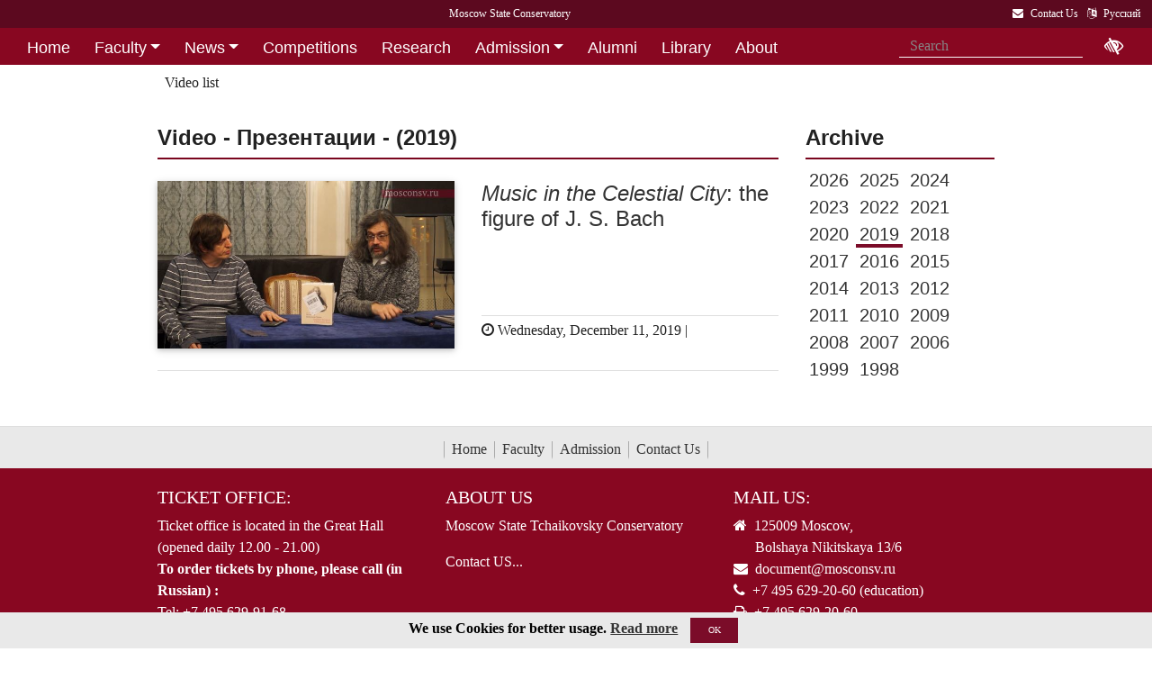

--- FILE ---
content_type: text/html; charset=utf-8
request_url: https://www.mosconsv.ru/en/videos.aspx?id=125542&archive=2019
body_size: 5549
content:

<!DOCTYPE html>
<html lang="">
<head><meta charset="utf-8" /><meta name="viewport" content="width=device-width, initial-scale=1, shrink-to-fit=no" /><meta http-equiv="x-ua-compatible" content="ie=edge" /><title>
	Moscow Tchaikovsky Conservatory - Video
</title>
<meta http-equiv="Content-Type" content="text/html; charset=UTF-8" />
<meta http-equiv="Content-Language" content="en" />
<meta name="description" CONTENT="The Moscow State Tchaikovsky Conservaroty" />    
<meta name="keywords" CONTENT="Moscow State Conservaroty, Conservaroty" />
<meta property="og:title" content="Video" />
<meta property="og:type" content="website" />
<meta property="og:url" content="" />
<meta property="og:image" content="" />
<meta property="fb:pages" content="195531763882762" />

<link rel="stylesheet" href="/css/mgk200624.min.css" />
    
<script type="text/javascript" src="/js/jquery-3.2.1.min.js"></script>
<noscript>
<link rel="stylesheet" href="https://maxcdn.bootstrapcdn.com/font-awesome/4.7.0/css/font-awesome.min.css" />
</noscript>
</head>
<body>
 
<div lang="en-EN">
<header id="header">
<form method="post" action="./videos.aspx?id=125542&amp;archive=2019" id="aspnetForm">
<div class="aspNetHidden">
<input type="hidden" name="__VIEWSTATE" id="__VIEWSTATE" value="LYzpyg3cjGvFyg3vXkqKK3SvAiNUMWEC8XBZQvHD4WRbOgNwac5+bgyTARhuBx4pOEYFwKZ2pYF4j+q6dSiJKrSZCHk=" />
</div>

<div class="aspNetHidden">

	<input type="hidden" name="__VIEWSTATEGENERATOR" id="__VIEWSTATEGENERATOR" value="289E2989" />
</div>
<div id="top-title" class="nav-title primary-color-dark">
<a tabindex="1" id="skiplink"  href="#main-content">Skip to main contnet <i class="fa fa-share" aria-label="skip navigation and go to main text"></i></a>
<ul class="breadcrumb-dn"><li><a class="nav-link waves-effect waves-light" href="/en"><span class="d-none d-lg-block">Moscow State Conservatory</span><span class="d-md-block d-lg-none">Moscow Conservatory</span> </a></li></ul>
<ul class="top-icons ml-auto float-md-right ">
<li class="nav-item">
<a class="nav-link waves-effect waves-light text-white" href="/en/page/130264" tabindex="9" ><i class="fa fa-envelope pr-2" data-toggle="tooltip" data-placement="bottom" title="Contact Us"></i><span class="clearfix d-none d-sm-inline-block"> Contact Us</span></a></li> 
<li class="nav-item">
<a href="/ru/videos/125542" class="nav-link waves-effect waves-light text-white" ><i class="fa fa-language pr-2" data-toggle="tooltip" data-placement="bottom" title="&#1056;&#1091;&#1089;&#1089;&#1082;&#1080;&#1081;"></i><span class="clearfix d-none d-sm-inline-block"> &#1056;&#1091;&#1089;&#1089;&#1082;&#1080;&#1081;</span></a>
</li></ul></div>
</form>

<!--Navbar-->

<div class="d-flex justify-content-around" id="red-nav"><nav class="megamenu" >
<button id="t-button" tabindex="20" class="accessible-megamenu-toggle" aria-expanded="false"><span class="sr-only">Открыть - закрыть</span><span></span><span></span><span></span></button>
<ol id="mmenu" role="navigation">
<li class="nav-item "><h2><a href="/en" class=" flat ">Home</a></h2><div class="cols-  d-none ">
<h2 class="pm-title"><a href="/en"></a></h2></div></li><li class="nav-item "><h2><a href="/en/persons" class=" dropdown-toggle ">Faculty</a></h2><div class="cols-2">
<h2 class="pm-title"><a href="/en/persons">Faculty & Academic Staff</a></h2><p class="pm-text" > Faculty staff of the Moscow Conservatory</p><ol><li class="amm-panel-group"><h3><a href="/en/groups/123628">Academic Board</a></h3></li><li class="amm-panel-group"><h3><a href="/en/caf/7250">Departments</a></h3></li></ol></div></li><li class="nav-item "><h2><a href="/en/events/130262" class=" dropdown-toggle ">News</a></h2><div class="cols-2">
<h2 class="pm-title"><a href="/en/events/130262">News and Events</a></h2><p class="pm-text" > Explore Conservatory life</p><ol><li class="amm-panel-group"><h3><a href="/en/galleries">Event photos</a></h3></li><li class="amm-panel-group"><h3><a href="/en/videos">Event videos</a></h3></li></ol></div></li><li class="nav-item "><h2><a href="/en/baselist" class=" flat ">Competitions</a></h2><div class="cols-  d-none ">
<h2 class="pm-title"><a href="/en/baselist"></a></h2></div></li><li class="nav-item "><h2><a href="/en/page/181002" class=" flat ">Research</a></h2><div class="cols-  d-none ">
<h2 class="pm-title"><a href="/en/page/181002"></a></h2></div></li><li class="nav-item "><h2><a href="/en/page/130318" class=" dropdown-toggle ">Admission</a></h2><div class="cols-2">
<h2 class="pm-title"><a href="/en/page/130318"></a></h2><ol><li class="amm-panel-group"><h3><a href="/en/page/130318">Rules and Regulations</a></h3><p>Internal Rules and Regulations for foreign and stateless citizens<p><ol><li><a href="/en/page/185794">Preliminary School</a></li><li><a href="/en/page/185797">Entering Exams at the Preliminary School</a></li></ol></li><li class="amm-panel-group"><h3><a href="/en/groups/156143">International School</a></h3><p>Intensive program of lessons, lectures, master classes <p<hr />><ol><li><a href="/en/groups/120223">Dormitory</a></li></ol></li></ol></div></li><li class="nav-item "><h2><a href="/en/page/180987" class=" flat ">Alumni</a></h2><div class="cols-  d-none ">
<h2 class="pm-title"><a href="/en/page/180987"></a></h2></div></li><li class="nav-item "><h2><a href="/en/page/181000" class=" flat ">Library</a></h2><div class="cols-  d-none ">
<h2 class="pm-title"><a href="/en/page/181000"></a></h2></div></li><li class="nav-item "><h2><a href="/en/page/181003" class=" flat ">About</a></h2><div class="cols-  d-none ">
<h2 class="pm-title"><a href="/en/page/181003"></a></h2></div></li><li class="nav-item "><h2><a href="/en/page/130264" class=" flat ">Contact Us</a></h2><div class="cols-  d-none ">
<h2 class="pm-title"><a href="/en/page/130264"></a></h2></div></li>
</ol><div class="nav-add">


<form class="form-inline mb-2 px-2 ml-1" action="/en/search" id="searchbox_004889375489005212700:z2br2xmkozq" role="search">
<input type="hidden" name="cx" value="004889375489005212700:z2br2xmkozq" />
<input type="hidden" name="cof" value="FORID:11" />
<input type="hidden" name="ie" value="utf-8" />
<input type="hidden" name="oe" value="utf-8" />
<div class="waves-input-wrapper waves-effect waves-light">
<input class="form-control flat" onclick="" type="text" tabindex="0" name="q" id="googleSearch" placeholder="Search" autocomplete="off" /><input type="submit" name="sa" value=""  class="global-search-submit" />
</div></form>
<div class="acc"><a id="eyeOpen" tabindex="0" class="nav-link waves-effect waves-light" itemprop="copy"><i class="fa fa-low-vision fa-lg" data-toggle="tooltip" data-placement="bottom" title="tune accessibility"></i></a> </div>
</div></nav></div>

<!-- top menu second level start -->

<!-- top menu second level end -->

<nav class="navbar navbar-expand-md navbar-light  navbar-toggleable-md second-nav">
 <button class="navbar-toggler" type="button" data-toggle="collapse" data-target="#collapseBred" aria-controls="collapseEx2" aria-expanded="false" aria-label="Toggle navigation">
    <span class="navbar-toggler-icon"></span>
  </button> 
<div class="container"><div class="collapse navbar-collapse" id="collapseBred"><ul class="nav navbar-nav breadcrump">
<li class="nav-item "><a href="/en/videos" class="nav-link waves-effect waves-light ">Video list</a></li>
</ul></div></div></nav>
  
</header> 
<main role="main">
<div class="container" id="main-content">

<div class="row">
<div class="col-lg-9 col-md-12 mb-3">
    
<h4 class="font-weight-bold">Video - Презентации - (2019)</h4><hr class="title-hr primary-color mb-4">
<div class=""> 

<div class="single-post mb-3 b-b pb-3" itemscope itemtype="http://schema.org/Event"><div class="row">   
<div class="col-md-6  mb-2"><div class="view overlay hm-white-slight z-depth-1">
<img src="//i1.mosconsv.ru/3/50e2d3c9eb5abe6dd3ac836040360fff/0.jpg" class="img-fluid lazy" alt="<i>Music in the Celestial City</i>: the figure of J. S. Bach">
<a href="/en/video/164407"><div class="mask waves-light waves-effect waves-light flex-center"><i class="fa fa-4x fa-youtube-play white-text"></i></div></a>
</div></div>

<div class="col-md-6 d-flex flex-column" >
<h4 class="mb-auto"><a href="/en/video/164407"><i>Music in the Celestial City</i>: the figure of J. S. Bach</a></h4>
<p itemprop="description"><a href="/en/eventdet/"></a></p>
<p class="b-t pt-1"><i class="fa fa-clock-o"></i> Wednesday, December 11, 2019 | <a href=""></a></p>  
</div>
</div></div>
</div>










</div>
<div class="col-lg-3 col-md-12 widget-column">
   
    
    
<section class="section widget-content mb-4">
<h4 class="font-weight-bold">Archive </h4><hr class="primary-color title-hr">
<div class="list-group list-group-flush">
    <div class="left-year ">

<a class="px-1 " href="/en/videos.aspx?id=125542&archive=2026">2026</a>

<a class="px-1 " href="/en/videos.aspx?id=125542&archive=2025">2025</a>

<a class="px-1 " href="/en/videos.aspx?id=125542&archive=2024">2024</a>

<a class="px-1 " href="/en/videos.aspx?id=125542&archive=2023">2023</a>

<a class="px-1 " href="/en/videos.aspx?id=125542&archive=2022">2022</a>

<a class="px-1 " href="/en/videos.aspx?id=125542&archive=2021">2021</a>

<a class="px-1 " href="/en/videos.aspx?id=125542&archive=2020">2020</a>

<a class="px-1 active" href="/en/videos.aspx?id=125542&archive=2019">2019</a>

<a class="px-1 " href="/en/videos.aspx?id=125542&archive=2018">2018</a>

<a class="px-1 " href="/en/videos.aspx?id=125542&archive=2017">2017</a>

<a class="px-1 " href="/en/videos.aspx?id=125542&archive=2016">2016</a>

<a class="px-1 " href="/en/videos.aspx?id=125542&archive=2015">2015</a>

<a class="px-1 " href="/en/videos.aspx?id=125542&archive=2014">2014</a>

<a class="px-1 " href="/en/videos.aspx?id=125542&archive=2013">2013</a>

<a class="px-1 " href="/en/videos.aspx?id=125542&archive=2012">2012</a>

<a class="px-1 " href="/en/videos.aspx?id=125542&archive=2011">2011</a>

<a class="px-1 " href="/en/videos.aspx?id=125542&archive=2010">2010</a>

<a class="px-1 " href="/en/videos.aspx?id=125542&archive=2009">2009</a>

<a class="px-1 " href="/en/videos.aspx?id=125542&archive=2008">2008</a>

<a class="px-1 " href="/en/videos.aspx?id=125542&archive=2007">2007</a>

<a class="px-1 " href="/en/videos.aspx?id=125542&archive=2006">2006</a>

<a class="px-1 " href="/en/videos.aspx?id=125542&archive=1999">1999</a>

<a class="px-1 " href="/en/videos.aspx?id=125542&archive=1998">1998</a>
</div>
 </div></section>

   
</div></div>

</div></main>
</div>

<span id="mobilephone"></span>

    
<div class="bottom-menu mt-4 pb-1 b-t pt-2">
<div class="container">		
<ul class="nav ">
<li><a href="/en">Home</a></li>
<li><a href="/en/persons">Faculty</a></li>
<li><a href="/en/page/130318">Admission</a></li>
<li><a href="/en/page/130264">Contact Us</a></li>

</ul></div></div>
<footer class="page-footer center-on-small-only" lang="en-US">
    
<div class="container"><div class="row">
<div class="col-lg-4 "><h5 class="title text-white">Ticket office:</h5>                        
                    <ul class="footer-posts list-unstyled">
                        <li>Ticket office is located in the Great Hall (opened daily 12.00 - 21.00)</li>
                        <li><b>To order tickets by phone, please call (in Russian) :</b><p>Tel: +7 495 629-91-68<br /></p></li>
                        <li>Online purchase is possible on respected concert page</li>
                    </ul></div><div class="col-lg-4 "><h5 class="title"><a href="/ru/page.aspx?id=124381">About Us</a></h5>
                    <p>Moscow State Tchaikovsky Conservatory</p>                   
                    <p><a href="/en/page.aspx?id=130264">Contact US...</a> </p></div><div class="col-lg-4 "><h5 class="title"><a href="/ru/page.aspx?id=124190">Mail Us:</a></h5>                       
                    <div><i class="fa fa-home mr-1"></i> 125009 Moscow,</div>
                     <div class="ml-4"> Bolshaya Nikitskaya 13/6</div>
                    <div><i class="fa fa-envelope mr-1"></i> document@mosconsv.ru</div>
                    <div><i class="fa fa-phone mr-1"></i> +7 495 629-20-60 (education)</div>
                    <div><i class="fa fa-print mr-1"></i> +7 495 629-20-60</div> 
                    <p></p></div>
</div></div>


<div class="footer-socials"> 
 <a href="https://www.youtube.com/user/MoscowConservatory" target="_blank" class="btn-floating btn-default bg-so-yt"><i class="fa fa-youtube" aria-label="We are in Youtube"></i> Youtube</a> 
</div>






        <div class="footer-copyright">
            <div class="container-fluid">
                © 2010-2026 Moscow State Conservatory, all rights reserved.
            </div>
        </div>       
    </footer>
      <!-- START Bootstrap-Cookie-Alert -->
<div class="alert text-center cookiealert" role="alert">
    <b>We use Cookies for better usage.  <a href="http://www.mosconsv.ru/en/page.aspx?id=168486" target="_blank">Read more</a></b>
    <button type="button" class="btn btn-primary btn-sm acceptcookies">OK</button>
</div>
<!-- END Bootstrap-Cookie-Alert -->
    

 <!-- SCRIPTS -->
<script  type="text/javascript" src="/js/popper.min.js"></script>
<script  type="text/javascript" src="/js/bootstrap4.1.0.min.js"></script>
 
   
<script src="/js/mgk280422.js"></script>
    
<script> 
    // $('#nav-main').okayNav();
      $('.megamenu').accessibleMegaMenu();
     (function () {  
         
         $("img.lazy").Lazy({
         //delay: 50
     });
     var script = document.createElement('script');
     script.src = "/js/bvi1.js";
     document.body.appendChild(script);  

//show active tab anyway
        var orphan=true;
         var tabshead = $('.classic-tabs li a');                     
         if (tabshead.length !=0) {
             $.each(tabshead, function (i, val) {
                 if ($(this).hasClass('active')) { orphan = false; }
             });
             if (orphan) {
                 var t = $('.classic-tabs  li:first-child a').tab('show');
             }
         }
})();
 </script> 

  
   
    <script src="/js/paginator3000-min.js"></script>




<script>
    function downloadGoogleAn() {
        var giftofspeed = document.createElement('link');
        giftofspeed.rel = 'stylesheet';
        giftofspeed.href = 'https://maxcdn.bootstrapcdn.com/font-awesome/4.7.0/css/font-awesome.min.css';
        giftofspeed.type = 'text/css';
        var godefer = document.getElementsByTagName('link')[0];
        godefer.parentNode.insertBefore(giftofspeed, godefer);
        //google-------------
        var element = document.createElement("script");
        element.src = "https://www.googletagmanager.com/gtag/js?id=UA-18338028-1";
        document.body.appendChild(element);
        //--------
        window.dataLayer = window.dataLayer || [];
        function gtag() { dataLayer.push(arguments); }
        gtag('js', new Date());
        gtag('config', 'UA-18338028-1');
    }


    // Check for browser support of event handling capability
    if (window.addEventListener)
        window.addEventListener("load", downloadGoogleAn, false);
    else if (window.attachEvent)
        window.attachEvent("onload", downloadGoogleAn);
    else window.onload = ddownloadGoogleAn;
    //--
</script>
</body>
</html>